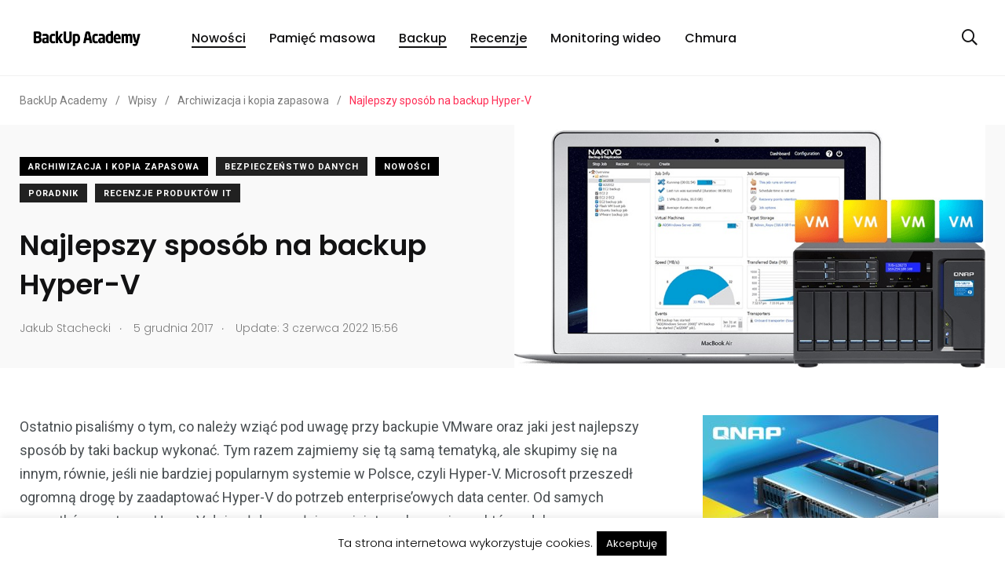

--- FILE ---
content_type: text/html; charset=UTF-8
request_url: https://www.backupacademy.pl/najlepszy-sposob-na-backup-hyper-v/
body_size: 20937
content:


    <!doctype html>
<html lang="pl-PL">
    <head>
		  <!-- Google Tag Manager 
<script>(function(w,d,s,l,i){w[l]=w[l]||[];w[l].push({'gtm.start':
new Date().getTime(),event:'gtm.js'});var f=d.getElementsByTagName(s)[0],
j=d.createElement(s),dl=l!='dataLayer'?'&l='+l:'';j.async=true;j.src=
'https://www.googletagmanager.com/gtm.js?id='+i+dl;f.parentNode.insertBefore(j,f);
})(window,document,'script','dataLayer','GTM-WGZGM5K');</script>

	<script>
    (function(i,s,o,g,r,a,m){i['GoogleAnalyticsObject']=r;i[r]=i[r]||function(){
    (i[r].q=i[r].q||[]).push(arguments)},i[r].l=1*new Date();a=s.createElement(o),
    m=s.getElementsByTagName(o)[0];a.async=1;a.src=g;m.parentNode.insertBefore(a,m)
    })(window,document,'script','https://www.google-analytics.com/analytics.js','ga');

    ga('create', 'UA-8824643-5', 'auto');
    ga('send', 'pageview');
    ga('send', 'event', 'read', '20 seconds');
    </script>-->
        <meta charset="UTF-8">
        <meta http-equiv="X-UA-Compatible" content="IE=edge">
        <meta name="viewport" content="width=device-width, initial-scale=1.0">
        <link rel="profile" href="https://gmpg.org/xfn/11">
        <link rel="pingback" href="https://www.backupacademy.pl/xmlrpc.php">
        <title>Najlepszy sposób na backup Hyper-V &#8211; BackUp Academy</title>
<meta name='robots' content='max-image-preview:large' />
<noscript><style>#preloader{display:none;}</style></noscript><link rel="amphtml" href="https://www.backupacademy.pl/najlepszy-sposob-na-backup-hyper-v/amp/" /><meta name="generator" content="AMP for WP 1.1.11"/><link rel='dns-prefetch' href='//fonts.googleapis.com' />
<link rel="alternate" type="application/rss+xml" title="BackUp Academy &raquo; Kanał z wpisami" href="https://www.backupacademy.pl/feed/" />
<link rel="alternate" type="application/rss+xml" title="BackUp Academy &raquo; Kanał z komentarzami" href="https://www.backupacademy.pl/comments/feed/" />
<script type="text/javascript" id="wpp-js" src="https://www.backupacademy.pl/wp-content/plugins/wordpress-popular-posts/assets/js/wpp.min.js?ver=7.3.6" data-sampling="0" data-sampling-rate="100" data-api-url="https://www.backupacademy.pl/wp-json/wordpress-popular-posts" data-post-id="12494" data-token="68c3e4e61c" data-lang="0" data-debug="0"></script>
<link rel="alternate" type="application/rss+xml" title="BackUp Academy &raquo; Najlepszy sposób na backup Hyper-V Kanał z komentarzami" href="https://www.backupacademy.pl/najlepszy-sposob-na-backup-hyper-v/feed/" />
<link rel="alternate" title="oEmbed (JSON)" type="application/json+oembed" href="https://www.backupacademy.pl/wp-json/oembed/1.0/embed?url=https%3A%2F%2Fwww.backupacademy.pl%2Fnajlepszy-sposob-na-backup-hyper-v%2F" />
<link rel="alternate" title="oEmbed (XML)" type="text/xml+oembed" href="https://www.backupacademy.pl/wp-json/oembed/1.0/embed?url=https%3A%2F%2Fwww.backupacademy.pl%2Fnajlepszy-sposob-na-backup-hyper-v%2F&#038;format=xml" />
<style id='wp-img-auto-sizes-contain-inline-css' type='text/css'>
img:is([sizes=auto i],[sizes^="auto," i]){contain-intrinsic-size:3000px 1500px}
/*# sourceURL=wp-img-auto-sizes-contain-inline-css */
</style>
<style id='wp-emoji-styles-inline-css' type='text/css'>

	img.wp-smiley, img.emoji {
		display: inline !important;
		border: none !important;
		box-shadow: none !important;
		height: 1em !important;
		width: 1em !important;
		margin: 0 0.07em !important;
		vertical-align: -0.1em !important;
		background: none !important;
		padding: 0 !important;
	}
/*# sourceURL=wp-emoji-styles-inline-css */
</style>
<link rel='stylesheet' id='wp-block-library-css' href='https://www.backupacademy.pl/wp-includes/css/dist/block-library/style.min.css?ver=6.9' type='text/css' media='all' />
<style id='wp-block-library-theme-inline-css' type='text/css'>
.wp-block-audio :where(figcaption){color:#555;font-size:13px;text-align:center}.is-dark-theme .wp-block-audio :where(figcaption){color:#ffffffa6}.wp-block-audio{margin:0 0 1em}.wp-block-code{border:1px solid #ccc;border-radius:4px;font-family:Menlo,Consolas,monaco,monospace;padding:.8em 1em}.wp-block-embed :where(figcaption){color:#555;font-size:13px;text-align:center}.is-dark-theme .wp-block-embed :where(figcaption){color:#ffffffa6}.wp-block-embed{margin:0 0 1em}.blocks-gallery-caption{color:#555;font-size:13px;text-align:center}.is-dark-theme .blocks-gallery-caption{color:#ffffffa6}:root :where(.wp-block-image figcaption){color:#555;font-size:13px;text-align:center}.is-dark-theme :root :where(.wp-block-image figcaption){color:#ffffffa6}.wp-block-image{margin:0 0 1em}.wp-block-pullquote{border-bottom:4px solid;border-top:4px solid;color:currentColor;margin-bottom:1.75em}.wp-block-pullquote :where(cite),.wp-block-pullquote :where(footer),.wp-block-pullquote__citation{color:currentColor;font-size:.8125em;font-style:normal;text-transform:uppercase}.wp-block-quote{border-left:.25em solid;margin:0 0 1.75em;padding-left:1em}.wp-block-quote cite,.wp-block-quote footer{color:currentColor;font-size:.8125em;font-style:normal;position:relative}.wp-block-quote:where(.has-text-align-right){border-left:none;border-right:.25em solid;padding-left:0;padding-right:1em}.wp-block-quote:where(.has-text-align-center){border:none;padding-left:0}.wp-block-quote.is-large,.wp-block-quote.is-style-large,.wp-block-quote:where(.is-style-plain){border:none}.wp-block-search .wp-block-search__label{font-weight:700}.wp-block-search__button{border:1px solid #ccc;padding:.375em .625em}:where(.wp-block-group.has-background){padding:1.25em 2.375em}.wp-block-separator.has-css-opacity{opacity:.4}.wp-block-separator{border:none;border-bottom:2px solid;margin-left:auto;margin-right:auto}.wp-block-separator.has-alpha-channel-opacity{opacity:1}.wp-block-separator:not(.is-style-wide):not(.is-style-dots){width:100px}.wp-block-separator.has-background:not(.is-style-dots){border-bottom:none;height:1px}.wp-block-separator.has-background:not(.is-style-wide):not(.is-style-dots){height:2px}.wp-block-table{margin:0 0 1em}.wp-block-table td,.wp-block-table th{word-break:normal}.wp-block-table :where(figcaption){color:#555;font-size:13px;text-align:center}.is-dark-theme .wp-block-table :where(figcaption){color:#ffffffa6}.wp-block-video :where(figcaption){color:#555;font-size:13px;text-align:center}.is-dark-theme .wp-block-video :where(figcaption){color:#ffffffa6}.wp-block-video{margin:0 0 1em}:root :where(.wp-block-template-part.has-background){margin-bottom:0;margin-top:0;padding:1.25em 2.375em}
/*# sourceURL=/wp-includes/css/dist/block-library/theme.min.css */
</style>
<style id='classic-theme-styles-inline-css' type='text/css'>
/*! This file is auto-generated */
.wp-block-button__link{color:#fff;background-color:#32373c;border-radius:9999px;box-shadow:none;text-decoration:none;padding:calc(.667em + 2px) calc(1.333em + 2px);font-size:1.125em}.wp-block-file__button{background:#32373c;color:#fff;text-decoration:none}
/*# sourceURL=/wp-includes/css/classic-themes.min.css */
</style>
<style id='global-styles-inline-css' type='text/css'>
:root{--wp--preset--aspect-ratio--square: 1;--wp--preset--aspect-ratio--4-3: 4/3;--wp--preset--aspect-ratio--3-4: 3/4;--wp--preset--aspect-ratio--3-2: 3/2;--wp--preset--aspect-ratio--2-3: 2/3;--wp--preset--aspect-ratio--16-9: 16/9;--wp--preset--aspect-ratio--9-16: 9/16;--wp--preset--color--black: #000000;--wp--preset--color--cyan-bluish-gray: #abb8c3;--wp--preset--color--white: #ffffff;--wp--preset--color--pale-pink: #f78da7;--wp--preset--color--vivid-red: #cf2e2e;--wp--preset--color--luminous-vivid-orange: #ff6900;--wp--preset--color--luminous-vivid-amber: #fcb900;--wp--preset--color--light-green-cyan: #7bdcb5;--wp--preset--color--vivid-green-cyan: #00d084;--wp--preset--color--pale-cyan-blue: #8ed1fc;--wp--preset--color--vivid-cyan-blue: #0693e3;--wp--preset--color--vivid-purple: #9b51e0;--wp--preset--color--light-grayish-magenta: #FF9500;--wp--preset--color--strong-magenta: #FF2C54;--wp--preset--color--very-light-gray: #ffffff;--wp--preset--color--very-dark-gray: #6B7074;--wp--preset--gradient--vivid-cyan-blue-to-vivid-purple: linear-gradient(135deg,rgb(6,147,227) 0%,rgb(155,81,224) 100%);--wp--preset--gradient--light-green-cyan-to-vivid-green-cyan: linear-gradient(135deg,rgb(122,220,180) 0%,rgb(0,208,130) 100%);--wp--preset--gradient--luminous-vivid-amber-to-luminous-vivid-orange: linear-gradient(135deg,rgb(252,185,0) 0%,rgb(255,105,0) 100%);--wp--preset--gradient--luminous-vivid-orange-to-vivid-red: linear-gradient(135deg,rgb(255,105,0) 0%,rgb(207,46,46) 100%);--wp--preset--gradient--very-light-gray-to-cyan-bluish-gray: linear-gradient(135deg,rgb(238,238,238) 0%,rgb(169,184,195) 100%);--wp--preset--gradient--cool-to-warm-spectrum: linear-gradient(135deg,rgb(74,234,220) 0%,rgb(151,120,209) 20%,rgb(207,42,186) 40%,rgb(238,44,130) 60%,rgb(251,105,98) 80%,rgb(254,248,76) 100%);--wp--preset--gradient--blush-light-purple: linear-gradient(135deg,rgb(255,206,236) 0%,rgb(152,150,240) 100%);--wp--preset--gradient--blush-bordeaux: linear-gradient(135deg,rgb(254,205,165) 0%,rgb(254,45,45) 50%,rgb(107,0,62) 100%);--wp--preset--gradient--luminous-dusk: linear-gradient(135deg,rgb(255,203,112) 0%,rgb(199,81,192) 50%,rgb(65,88,208) 100%);--wp--preset--gradient--pale-ocean: linear-gradient(135deg,rgb(255,245,203) 0%,rgb(182,227,212) 50%,rgb(51,167,181) 100%);--wp--preset--gradient--electric-grass: linear-gradient(135deg,rgb(202,248,128) 0%,rgb(113,206,126) 100%);--wp--preset--gradient--midnight: linear-gradient(135deg,rgb(2,3,129) 0%,rgb(40,116,252) 100%);--wp--preset--font-size--small: 12px;--wp--preset--font-size--medium: 20px;--wp--preset--font-size--large: 36px;--wp--preset--font-size--x-large: 42px;--wp--preset--font-size--normal: 16px;--wp--preset--font-size--huge: 50px;--wp--preset--spacing--20: 0.44rem;--wp--preset--spacing--30: 0.67rem;--wp--preset--spacing--40: 1rem;--wp--preset--spacing--50: 1.5rem;--wp--preset--spacing--60: 2.25rem;--wp--preset--spacing--70: 3.38rem;--wp--preset--spacing--80: 5.06rem;--wp--preset--shadow--natural: 6px 6px 9px rgba(0, 0, 0, 0.2);--wp--preset--shadow--deep: 12px 12px 50px rgba(0, 0, 0, 0.4);--wp--preset--shadow--sharp: 6px 6px 0px rgba(0, 0, 0, 0.2);--wp--preset--shadow--outlined: 6px 6px 0px -3px rgb(255, 255, 255), 6px 6px rgb(0, 0, 0);--wp--preset--shadow--crisp: 6px 6px 0px rgb(0, 0, 0);}:where(.is-layout-flex){gap: 0.5em;}:where(.is-layout-grid){gap: 0.5em;}body .is-layout-flex{display: flex;}.is-layout-flex{flex-wrap: wrap;align-items: center;}.is-layout-flex > :is(*, div){margin: 0;}body .is-layout-grid{display: grid;}.is-layout-grid > :is(*, div){margin: 0;}:where(.wp-block-columns.is-layout-flex){gap: 2em;}:where(.wp-block-columns.is-layout-grid){gap: 2em;}:where(.wp-block-post-template.is-layout-flex){gap: 1.25em;}:where(.wp-block-post-template.is-layout-grid){gap: 1.25em;}.has-black-color{color: var(--wp--preset--color--black) !important;}.has-cyan-bluish-gray-color{color: var(--wp--preset--color--cyan-bluish-gray) !important;}.has-white-color{color: var(--wp--preset--color--white) !important;}.has-pale-pink-color{color: var(--wp--preset--color--pale-pink) !important;}.has-vivid-red-color{color: var(--wp--preset--color--vivid-red) !important;}.has-luminous-vivid-orange-color{color: var(--wp--preset--color--luminous-vivid-orange) !important;}.has-luminous-vivid-amber-color{color: var(--wp--preset--color--luminous-vivid-amber) !important;}.has-light-green-cyan-color{color: var(--wp--preset--color--light-green-cyan) !important;}.has-vivid-green-cyan-color{color: var(--wp--preset--color--vivid-green-cyan) !important;}.has-pale-cyan-blue-color{color: var(--wp--preset--color--pale-cyan-blue) !important;}.has-vivid-cyan-blue-color{color: var(--wp--preset--color--vivid-cyan-blue) !important;}.has-vivid-purple-color{color: var(--wp--preset--color--vivid-purple) !important;}.has-black-background-color{background-color: var(--wp--preset--color--black) !important;}.has-cyan-bluish-gray-background-color{background-color: var(--wp--preset--color--cyan-bluish-gray) !important;}.has-white-background-color{background-color: var(--wp--preset--color--white) !important;}.has-pale-pink-background-color{background-color: var(--wp--preset--color--pale-pink) !important;}.has-vivid-red-background-color{background-color: var(--wp--preset--color--vivid-red) !important;}.has-luminous-vivid-orange-background-color{background-color: var(--wp--preset--color--luminous-vivid-orange) !important;}.has-luminous-vivid-amber-background-color{background-color: var(--wp--preset--color--luminous-vivid-amber) !important;}.has-light-green-cyan-background-color{background-color: var(--wp--preset--color--light-green-cyan) !important;}.has-vivid-green-cyan-background-color{background-color: var(--wp--preset--color--vivid-green-cyan) !important;}.has-pale-cyan-blue-background-color{background-color: var(--wp--preset--color--pale-cyan-blue) !important;}.has-vivid-cyan-blue-background-color{background-color: var(--wp--preset--color--vivid-cyan-blue) !important;}.has-vivid-purple-background-color{background-color: var(--wp--preset--color--vivid-purple) !important;}.has-black-border-color{border-color: var(--wp--preset--color--black) !important;}.has-cyan-bluish-gray-border-color{border-color: var(--wp--preset--color--cyan-bluish-gray) !important;}.has-white-border-color{border-color: var(--wp--preset--color--white) !important;}.has-pale-pink-border-color{border-color: var(--wp--preset--color--pale-pink) !important;}.has-vivid-red-border-color{border-color: var(--wp--preset--color--vivid-red) !important;}.has-luminous-vivid-orange-border-color{border-color: var(--wp--preset--color--luminous-vivid-orange) !important;}.has-luminous-vivid-amber-border-color{border-color: var(--wp--preset--color--luminous-vivid-amber) !important;}.has-light-green-cyan-border-color{border-color: var(--wp--preset--color--light-green-cyan) !important;}.has-vivid-green-cyan-border-color{border-color: var(--wp--preset--color--vivid-green-cyan) !important;}.has-pale-cyan-blue-border-color{border-color: var(--wp--preset--color--pale-cyan-blue) !important;}.has-vivid-cyan-blue-border-color{border-color: var(--wp--preset--color--vivid-cyan-blue) !important;}.has-vivid-purple-border-color{border-color: var(--wp--preset--color--vivid-purple) !important;}.has-vivid-cyan-blue-to-vivid-purple-gradient-background{background: var(--wp--preset--gradient--vivid-cyan-blue-to-vivid-purple) !important;}.has-light-green-cyan-to-vivid-green-cyan-gradient-background{background: var(--wp--preset--gradient--light-green-cyan-to-vivid-green-cyan) !important;}.has-luminous-vivid-amber-to-luminous-vivid-orange-gradient-background{background: var(--wp--preset--gradient--luminous-vivid-amber-to-luminous-vivid-orange) !important;}.has-luminous-vivid-orange-to-vivid-red-gradient-background{background: var(--wp--preset--gradient--luminous-vivid-orange-to-vivid-red) !important;}.has-very-light-gray-to-cyan-bluish-gray-gradient-background{background: var(--wp--preset--gradient--very-light-gray-to-cyan-bluish-gray) !important;}.has-cool-to-warm-spectrum-gradient-background{background: var(--wp--preset--gradient--cool-to-warm-spectrum) !important;}.has-blush-light-purple-gradient-background{background: var(--wp--preset--gradient--blush-light-purple) !important;}.has-blush-bordeaux-gradient-background{background: var(--wp--preset--gradient--blush-bordeaux) !important;}.has-luminous-dusk-gradient-background{background: var(--wp--preset--gradient--luminous-dusk) !important;}.has-pale-ocean-gradient-background{background: var(--wp--preset--gradient--pale-ocean) !important;}.has-electric-grass-gradient-background{background: var(--wp--preset--gradient--electric-grass) !important;}.has-midnight-gradient-background{background: var(--wp--preset--gradient--midnight) !important;}.has-small-font-size{font-size: var(--wp--preset--font-size--small) !important;}.has-medium-font-size{font-size: var(--wp--preset--font-size--medium) !important;}.has-large-font-size{font-size: var(--wp--preset--font-size--large) !important;}.has-x-large-font-size{font-size: var(--wp--preset--font-size--x-large) !important;}
:where(.wp-block-post-template.is-layout-flex){gap: 1.25em;}:where(.wp-block-post-template.is-layout-grid){gap: 1.25em;}
:where(.wp-block-term-template.is-layout-flex){gap: 1.25em;}:where(.wp-block-term-template.is-layout-grid){gap: 1.25em;}
:where(.wp-block-columns.is-layout-flex){gap: 2em;}:where(.wp-block-columns.is-layout-grid){gap: 2em;}
:root :where(.wp-block-pullquote){font-size: 1.5em;line-height: 1.6;}
/*# sourceURL=global-styles-inline-css */
</style>
<link rel='stylesheet' id='cookie-law-info-css' href='https://www.backupacademy.pl/wp-content/plugins/cookie-law-info/legacy/public/css/cookie-law-info-public.css?ver=3.3.9.1' type='text/css' media='all' />
<link rel='stylesheet' id='cookie-law-info-gdpr-css' href='https://www.backupacademy.pl/wp-content/plugins/cookie-law-info/legacy/public/css/cookie-law-info-gdpr.css?ver=3.3.9.1' type='text/css' media='all' />
<link rel='stylesheet' id='extendify-utility-styles-css' href='https://www.backupacademy.pl/wp-content/plugins/extendify/public/build/utility-minimum.css?ver=6.9' type='text/css' media='all' />
<link rel='stylesheet' id='wordpress-popular-posts-css-css' href='https://www.backupacademy.pl/wp-content/plugins/wordpress-popular-posts/assets/css/wpp.css?ver=7.3.6' type='text/css' media='all' />
<link rel='stylesheet' id='my_switcher-css' href='https://www.backupacademy.pl/wp-content/themes/papr/assets/css/my_switcher.css?ver=1.2.7' type='text/css' media='all' />
<link rel='stylesheet' id='font-awesome-css' href='https://www.backupacademy.pl/wp-content/themes/papr/assets/css/fontawesome-all.min.css?ver=1.2.7' type='text/css' media='all' />
<link rel='stylesheet' id='papr-fonts-css' href='https://fonts.googleapis.com/css?family=Poppins%3A300%2C300i%2C400%2C400i%2C500%2C500i%2C600%2C600i%2C700%2C700i%2C800%2C800i%2C900%7CRoboto%3A300%2C300i%2C400%2C400i%2C500%2C500i%2C700%2C700i%2C900%2C900%26display%3Dswap&#038;subset=latin%2Clatin-ext&#038;ver=6.9' type='text/css' media='all' />
<link rel='stylesheet' id='plyr-css' href='https://www.backupacademy.pl/wp-content/themes/papr/assets/css/plyr.css?ver=1.2.7' type='text/css' media='all' />
<link rel='stylesheet' id='font-iconfont-css' href='https://www.backupacademy.pl/wp-content/themes/papr/assets/css/iconfont.css?ver=1.2.7' type='text/css' media='all' />
<link rel='stylesheet' id='animate-css' href='https://www.backupacademy.pl/wp-content/themes/papr/assets/css/animate.css?ver=1.2.7' type='text/css' media='all' />
<link rel='stylesheet' id='bootstrap-css' href='https://www.backupacademy.pl/wp-content/themes/papr/assets/css/bootstrap.min.css?ver=1.2.7' type='text/css' media='all' />
<link rel='stylesheet' id='axil-style-css' href='https://www.backupacademy.pl/wp-content/themes/papr/assets/css/style.css?ver=1.2.7' type='text/css' media='all' />
<link rel='stylesheet' id='papr-dark-style-css' href='https://www.backupacademy.pl/wp-content/themes/papr/assets/css/dark.css?ver=1.2.7' type='text/css' media='all' />
<style id='papr-dynamic-inline-css' type='text/css'>
.papr-container {padding-top:0px;}.papr-container {padding-bottom:0px;}
/*# sourceURL=papr-dynamic-inline-css */
</style>
<script type="text/javascript" src="https://www.backupacademy.pl/wp-includes/js/jquery/jquery.min.js?ver=3.7.1" id="jquery-core-js"></script>
<script type="text/javascript" src="https://www.backupacademy.pl/wp-includes/js/jquery/jquery-migrate.min.js?ver=3.4.1" id="jquery-migrate-js"></script>
<script type="text/javascript" id="cookie-law-info-js-extra">
/* <![CDATA[ */
var Cli_Data = {"nn_cookie_ids":[],"cookielist":[],"non_necessary_cookies":[],"ccpaEnabled":"","ccpaRegionBased":"","ccpaBarEnabled":"","strictlyEnabled":["necessary","obligatoire"],"ccpaType":"gdpr","js_blocking":"","custom_integration":"","triggerDomRefresh":"","secure_cookies":""};
var cli_cookiebar_settings = {"animate_speed_hide":"500","animate_speed_show":"500","background":"#fff","border":"#444","border_on":"","button_1_button_colour":"#000","button_1_button_hover":"#000000","button_1_link_colour":"#fff","button_1_as_button":"1","button_1_new_win":"","button_2_button_colour":"#333","button_2_button_hover":"#292929","button_2_link_colour":"#444","button_2_as_button":"","button_2_hidebar":"","button_3_button_colour":"#000","button_3_button_hover":"#000000","button_3_link_colour":"#fff","button_3_as_button":"1","button_3_new_win":"","button_4_button_colour":"#000","button_4_button_hover":"#000000","button_4_link_colour":"#fff","button_4_as_button":"1","button_7_button_colour":"#61a229","button_7_button_hover":"#4e8221","button_7_link_colour":"#fff","button_7_as_button":"1","button_7_new_win":"","font_family":"inherit","header_fix":"","notify_animate_hide":"1","notify_animate_show":"","notify_div_id":"#cookie-law-info-bar","notify_position_horizontal":"right","notify_position_vertical":"bottom","scroll_close":"","scroll_close_reload":"","accept_close_reload":"","reject_close_reload":"","showagain_tab":"","showagain_background":"#fff","showagain_border":"#000","showagain_div_id":"#cookie-law-info-again","showagain_x_position":"100px","text":"#000","show_once_yn":"","show_once":"10000","logging_on":"","as_popup":"","popup_overlay":"1","bar_heading_text":"","cookie_bar_as":"banner","popup_showagain_position":"bottom-right","widget_position":"left"};
var log_object = {"ajax_url":"https://www.backupacademy.pl/wp-admin/admin-ajax.php"};
//# sourceURL=cookie-law-info-js-extra
/* ]]> */
</script>
<script type="text/javascript" src="https://www.backupacademy.pl/wp-content/plugins/cookie-law-info/legacy/public/js/cookie-law-info-public.js?ver=3.3.9.1" id="cookie-law-info-js"></script>
<script type="text/javascript" src="https://www.backupacademy.pl/wp-content/themes/papr/assets/js/popper.js?ver=1.2.7" id="popper-js"></script>
<link rel="https://api.w.org/" href="https://www.backupacademy.pl/wp-json/" /><link rel="alternate" title="JSON" type="application/json" href="https://www.backupacademy.pl/wp-json/wp/v2/posts/12494" /><link rel="EditURI" type="application/rsd+xml" title="RSD" href="https://www.backupacademy.pl/xmlrpc.php?rsd" />
<meta name="generator" content="WordPress 6.9" />
<link rel="canonical" href="https://www.backupacademy.pl/najlepszy-sposob-na-backup-hyper-v/" />
<link rel='shortlink' href='https://www.backupacademy.pl/?p=12494' />
<meta name="generator" content="Redux 4.5.10" />            <style id="wpp-loading-animation-styles">@-webkit-keyframes bgslide{from{background-position-x:0}to{background-position-x:-200%}}@keyframes bgslide{from{background-position-x:0}to{background-position-x:-200%}}.wpp-widget-block-placeholder,.wpp-shortcode-placeholder{margin:0 auto;width:60px;height:3px;background:#dd3737;background:linear-gradient(90deg,#dd3737 0%,#571313 10%,#dd3737 100%);background-size:200% auto;border-radius:3px;-webkit-animation:bgslide 1s infinite linear;animation:bgslide 1s infinite linear}</style>
                    <!--Customizer CSS-->
        <style type="text/css">

            /* Body */
                        /* Link */
                        /* Link Hover */
                        /* Meta */
                        /* Meta Hover */
                        /* Meta Link Hover */
                        /* Meta Hover Dark Section */
            

            /************************************************************************************
             * Header Top Bar
             ************************************************************************************/
            /* Background Color */
                        /* Body Color */
                        /* Link Color */
                        /* Link Hover Color */
                        /************************************************************************************
             * Header
             ************************************************************************************/
            /* Background Color */
                        /* Link Color */
                                    /* Link Hover Color */
                        
            /************************************************************************************
             * General 
             ************************************************************************************/
            /* Primary [#ff2c54] */
                        /* Heading */
                        /* Heading Hover */
                                    /* Heading Hover Color Dark Section */
                        

            /************************************************************************************
             * Footer 
             ************************************************************************************/
            /* Background Color */
                        /* Footer Heading Color */
                        /* Footer Body Color */
                        /* Footer Link Color */
                        /* Footer Link Hover Color */
                        /* Footer Bottom Border top Color */
            
        </style>
        <!--/Customizer CSS-->
        <meta name="generator" content="Elementor 3.34.2; features: additional_custom_breakpoints; settings: css_print_method-external, google_font-enabled, font_display-auto">
      <meta name="onesignal" content="wordpress-plugin"/>
            <script>

      window.OneSignalDeferred = window.OneSignalDeferred || [];

      OneSignalDeferred.push(function(OneSignal) {
        var oneSignal_options = {};
        window._oneSignalInitOptions = oneSignal_options;

        oneSignal_options['serviceWorkerParam'] = { scope: '/' };
oneSignal_options['serviceWorkerPath'] = 'OneSignalSDKWorker.js.php';

        OneSignal.Notifications.setDefaultUrl("https://www.backupacademy.pl");

        oneSignal_options['wordpress'] = true;
oneSignal_options['appId'] = 'b160b684-b29e-4730-875e-cf0587a1d04c';
oneSignal_options['allowLocalhostAsSecureOrigin'] = true;
oneSignal_options['welcomeNotification'] = { };
oneSignal_options['welcomeNotification']['title'] = "";
oneSignal_options['welcomeNotification']['message'] = "";
oneSignal_options['path'] = "https://www.backupacademy.pl/wp-content/plugins/onesignal-free-web-push-notifications/sdk_files/";
oneSignal_options['safari_web_id'] = "web.onesignal.auto.47d572d6-ef9d-4d9d-8962-815db43f4beb";
oneSignal_options['promptOptions'] = { };
oneSignal_options['promptOptions']['actionMessage'] = "Chcielibyśmy wysyłać Ci powiadomienia o nowościach na naszej stronie.";
oneSignal_options['promptOptions']['acceptButtonText'] = "OK";
oneSignal_options['promptOptions']['cancelButtonText'] = "Nie";
oneSignal_options['promptOptions']['siteName'] = "https://www.backupacademy.pl/";
oneSignal_options['promptOptions']['autoAcceptTitle'] = "OK";
oneSignal_options['notifyButton'] = { };
oneSignal_options['notifyButton']['enable'] = true;
oneSignal_options['notifyButton']['position'] = 'bottom-right';
oneSignal_options['notifyButton']['theme'] = 'default';
oneSignal_options['notifyButton']['size'] = 'medium';
oneSignal_options['notifyButton']['showCredit'] = true;
oneSignal_options['notifyButton']['text'] = {};
              OneSignal.init(window._oneSignalInitOptions);
              OneSignal.Slidedown.promptPush()      });

      function documentInitOneSignal() {
        var oneSignal_elements = document.getElementsByClassName("OneSignal-prompt");

        var oneSignalLinkClickHandler = function(event) { OneSignal.Notifications.requestPermission(); event.preventDefault(); };        for(var i = 0; i < oneSignal_elements.length; i++)
          oneSignal_elements[i].addEventListener('click', oneSignalLinkClickHandler, false);
      }

      if (document.readyState === 'complete') {
           documentInitOneSignal();
      }
      else {
           window.addEventListener("load", function(event){
               documentInitOneSignal();
          });
      }
    </script>
			<style>
				.e-con.e-parent:nth-of-type(n+4):not(.e-lazyloaded):not(.e-no-lazyload),
				.e-con.e-parent:nth-of-type(n+4):not(.e-lazyloaded):not(.e-no-lazyload) * {
					background-image: none !important;
				}
				@media screen and (max-height: 1024px) {
					.e-con.e-parent:nth-of-type(n+3):not(.e-lazyloaded):not(.e-no-lazyload),
					.e-con.e-parent:nth-of-type(n+3):not(.e-lazyloaded):not(.e-no-lazyload) * {
						background-image: none !important;
					}
				}
				@media screen and (max-height: 640px) {
					.e-con.e-parent:nth-of-type(n+2):not(.e-lazyloaded):not(.e-no-lazyload),
					.e-con.e-parent:nth-of-type(n+2):not(.e-lazyloaded):not(.e-no-lazyload) * {
						background-image: none !important;
					}
				}
			</style>
			
 
	
    </head>
<body class="wp-singular post-template-default single single-post postid-12494 single-format-standard wp-embed-responsive wp-theme-papr  has-sidebar right-sidebar axil-sticky-menu menu-open-click elementor-default elementor-kit-13799">
	<!-- Google Tag Manager (noscript) -->
<noscript><iframe src="https://www.googletagmanager.com/ns.html?id=GTM-WGZGM5K"
height="0" width="0" style="display:none;visibility:hidden"></iframe></noscript>
<!-- End Google Tag Manager (noscript) -->
	
<div class="wrp">
    <!-- Main contents -->
<main class="main-content ">
<!-- Header starts -->
<div id="page" class="papr-main-content">			
				
		<header class="page-header">
		<div class="navbar bg-white axil-header axil-header-one">
    <div class="container">
        <div class="navbar-inner">
            <div class="brand-logo-container">
                <a class="site-logo" href="https://www.backupacademy.pl/">
                                            <img class="brand-logo dark-logo" src="https://www.backupacademy.pl/wp-content/uploads/2013/05/LOGO_BACKUP.png"
                             alt="BackUp Academy">
                                                                <img class="brand-logo light-logo" src="https://www.backupacademy.pl/wp-content/themes/papr/assets/img/logo-white.svg"
                             alt="BackUp Academy">
                                    </a>
            </div>
            <!-- End of .brand-logo-container -->

            <nav class="main-nav-wrapper"><ul id="main-menu" class="main-navigation list-inline"><li id="menu-item-1421" class="menu-item menu-item-type-taxonomy menu-item-object-category current-post-ancestor current-menu-parent current-post-parent menu-item-1421 is-active "><a href="https://www.backupacademy.pl/category/nowosci/">Nowości</a></li>
<li id="menu-item-1422" class="menu-item menu-item-type-taxonomy menu-item-object-category menu-item-1422"><a href="https://www.backupacademy.pl/category/nas/">Pamięć masowa</a></li>
<li id="menu-item-1424" class="menu-item menu-item-type-taxonomy menu-item-object-category current-post-ancestor current-menu-parent current-post-parent menu-item-1424 is-active "><a href="https://www.backupacademy.pl/category/backup-2/">Backup</a></li>
<li id="menu-item-10636" class="menu-item menu-item-type-taxonomy menu-item-object-category current-post-ancestor current-menu-parent current-post-parent menu-item-10636 is-active "><a href="https://www.backupacademy.pl/category/recenzja/">Recenzje</a></li>
<li id="menu-item-10639" class="menu-item menu-item-type-taxonomy menu-item-object-category menu-item-10639"><a href="https://www.backupacademy.pl/category/monitoring-ip-2/">Monitoring wideo</a></li>
<li id="menu-item-10637" class="menu-item menu-item-type-taxonomy menu-item-object-category menu-item-10637"><a href="https://www.backupacademy.pl/category/cloud-storage-2/">Chmura</a></li>
</ul></nav>                            <div class="navbar-extra-features ml-auto">
                                            <form id="search" action="https://www.backupacademy.pl/" class="navbar-search"
                              method="GET">
                            <div class="search-field">
                                <input type="text" class="navbar-search-field" name="s"
                                       placeholder="Search ..."
                                       value="">
                                <button class="navbar-search-btn" type="submit"><i class="fal fa-search"></i></button>
                            </div>
                            <!-- End of .search-field -->
                            <a href="#" class="navbar-search-close"><i class="fal fa-times"></i></a>
                        </form>
                        <!-- End of .navbar-search -->
                        <a href="#" class="nav-search-field-toggler" data-toggle="nav-search-feild"><i
                                    class="far fa-search"></i></a>
                                                                                
                </div>
                        <!-- End of .navbar-extra-features -->
            <div class="main-nav-toggler d-block d-lg-none" id="main-nav-toggler">
                <div class="toggler-inner">
                    <span></span>
                    <span></span>
                    <span></span>
                </div>
            </div>
            <!-- End of .main-nav-toggler -->
        </div>
        <!-- End of .navbar-inner -->
    </div>
    <!-- End of .container -->
</div>
		
		</header>		
	<div class="papr-container-main">
	            <div class="breadcrumb-wrapper">
			<div class="container">
				<nav aria-label="breadcrumb"><span property="itemListElement" typeof="ListItem"><a property="item" typeof="WebPage" title="Przejdź do BackUp Academy." href="https://www.backupacademy.pl" class="home" ><span property="name">BackUp Academy</span></a><meta property="position" content="1"></span><span class="dvdr"> / </span><span property="itemListElement" typeof="ListItem"><a property="item" typeof="WebPage" title="Przejdź do Wpisy." href="https://www.backupacademy.pl/wpisy/" class="post-root post post-post" ><span property="name">Wpisy</span></a><meta property="position" content="2"></span><span class="dvdr"> / </span><span property="itemListElement" typeof="ListItem"><a property="item" typeof="WebPage" title="Go to the Archiwizacja i kopia zapasowa Kategoria archives." href="https://www.backupacademy.pl/category/backup-2/" class="taxonomy category" ><span property="name">Archiwizacja i kopia zapasowa</span></a><meta property="position" content="3"></span><span class="dvdr"> / </span><span property="itemListElement" typeof="ListItem"><span property="name" class="post post-post current-item">Najlepszy sposób na backup Hyper-V</span><meta property="url" content="https://www.backupacademy.pl/najlepszy-sposob-na-backup-hyper-v/"><meta property="position" content="4"></span></nav>
			</div>			
		</div>    


    <div class="papr-container">
                                    <!-- Banner starts -->
<section class="banner__single-post bg-grey-light-three banner-single-2 banner__standard">
    <div class="container">
        <div class="row align-items-center">
            <div class="col-lg-6">
                <div class="post-title-wrapper">
                    <div class="btn-group">
                                                                    <a class="post-cat cat-btn" style="background:#000000"
                   href="https://www.backupacademy.pl/category/backup-2/">
                    Archiwizacja i kopia zapasowa                </a>
                            <a style="background: #212121" class="post-cat cat-btn cat-btn-color"
                   href="https://www.backupacademy.pl/category/security-2/">Bezpieczeństwo danych</a>
                            <a class="post-cat cat-btn" style="background:#000000"
                   href="https://www.backupacademy.pl/category/nowosci/">
                    Nowości                </a>
                            <a style="background: #212121" class="post-cat cat-btn cat-btn-color"
                   href="https://www.backupacademy.pl/category/poradnik/">Poradnik</a>
                            <a style="background: #212121" class="post-cat cat-btn cat-btn-color"
                   href="https://www.backupacademy.pl/category/recenzja/">Recenzje produktów IT</a>
                                                        </div>
                    <h1 class="m-t-xs-20 m-b-xs-0 axil-post-title hover-line">Najlepszy sposób na backup Hyper-V</h1>
                            <div class="post-metas banner-post-metas m-t-xs-20">
            <ul class="axil-post-meta list-inline">
                                    <li>
                        <a href="https://www.backupacademy.pl/author/jakub-stachecki/"
                           class="post-author post-author-with-img">
                                                        <span>Jakub Stachecki</span>
                        </a>
                    </li>
                                                    <li><i class="dot">.</i> <span class="published updated">5 grudnia 2017</span></li>
                                                    <li>
                        <i class="dot">.</i> Update: 3 czerwca 2022 15:56                    </li>
                                                                            </ul>
        </div>
                        </div>
            </div>
            <div class="col-lg-6">
                              
            <img class="img-fluid" src="https://www.backupacademy.pl/wp-content/uploads/2017/07/nakivo-vs-veeam.jpg" alt="">  
                   </div>
        </div>
        <!-- End of .row -->
    </div>
    <!-- End of .container -->
</section>
<!-- End of .banner -->
<!-- post-details starts -->
<div class="post-single-wrapper p-t-xs-60">
    <div class="container">
                <div class="row">
                        <div class="col-xl-8 axil-main">
                <article class="post-details">
                    <p>Ostatnio pisaliśmy o tym, co należy wziąć pod uwagę przy backupie VMware oraz jaki jest najlepszy sposób by taki backup wykonać. Tym razem zajmiemy się tą samą tematyką, ale skupimy się na innym, równie, jeśli nie bardziej popularnym systemie w Polsce, czyli Hyper-V. Microsoft przeszedł ogromną drogę by zaadaptować Hyper-V do potrzeb enterprise’owych data center. Od samych początków systemu, Hyper-V dojrzał do w pełni rozwiniętego hypervisora, który zdobywa coraz więcej zaufania w branży. Praca, którą Microsoft musiał wykonać była ogromna, zwłaszcza biorąc pod uwagę popularność głównego konkurenta, jakim jest VMware, który (w skali światowej) nadal pozostaje liderem branży wirtualizacyjnej. Liczby jednakże mówią za siebie, a dzięki dobrze rozwiniętym funkcjom Windows Server 2016, Hyper-V staje się godną zaufania platformą, której wielu używa jako fundamentu dla ich infrastruktury wirtualnej. Natomiast, jak z każdą technologią serwerową, trzeba rozważyć strategię i różne scenariusze disaster recovery oraz wziąć pod uwagę to, jak dany sprzęt czy platforma wpisuje się w nasze potrzeby i integruje z istniejącą już infrastrukturą.</p>
<p>Jaki jest najlepszy sposób na backup maszyn wirtualnych na Hyper-V? Tak, jak w przypadku VMware, postanowiłem stworzyć gotową do użycia checklistę najlepszych praktyk dla tworzenia kopii zapasowych infrastruktury opartej o Hyper-V. Bardzo ważne jest rozpatrzenie następujących pięciu punktów:</p>
<ol>
<li>Backupuj maszyny na poziomie hosta</li>
<li>Używaj RCT</li>
<li>Nigdy nie traktuj checkpointów Hyper-V jak backupów</li>
<li>Zainstaluj Hyper-V Integration Services</li>
<li>Twórz backupy świadome aplikacji</li>
</ol>
<h3>1. Backupuj maszyny na poziomie hosta</h3>
<p>Czasy strumieniowania danych backupu z „gościnnych” systemów operacyjnych przy użyciu agentów się skończyły. Obecnie nowoczesne systemy klasy enterprise są w większości zwirtualizowane, co oznacza, że mamy dosłownie setki wspomnianych gościnnych systemów operacyjnych, które działają na kilku fizycznych hostach Hyper-V w konfiguracji klastrowej. Próba ogarnięcia takiej infrastruktury i wydajne oraz efektywne backupowanie każdego z OS’ów z osobna przy użyciu agentów, byłoby koszmarem z punktu widzenia zarządzania i administracji. Jakkolwiek mogą zdarzyć się zastosowania, w których backup agentowy kilku konkretnych maszyn z takiego czy innego powodu będzie pożądany, tak backup maszyn na poziomie hosta jest zdecydowanie najlepszym sposobem na tworzenie kopii zapasowych infrastruktury Hyper-V.</p>
<p>Oprogramowanie, które tworzy backup maszyn na poziomie hosta zapewnia nam to, że możemy tworzyć kopie wielu maszyn z jednego punktu. Dodatkowo, jeśli twój soft pozwala na backup maszyn na poziomie hosta, jest to ogromna zaleta, bo backup będzie zawierał wszystkie dane, ustawienia i konfigurację maszyn wirtualnych.  Odzyskiwanie danych maszyny wirtualnej z backupu stworzonego na poziomie hosta, pozwoli na pełne odtworzenie maszyny, co do najmniejszego szczegółu, włącznie z jej ustawieniami. Backupy z poziomu OS’a nie mają wiedzy o całej infrastrukturze Hyper-V, na której stoją maszyny wirtualne. Dlatego, jeśli jest potrzeba odtworzenia całej maszyny z backupu agentowego, najpierw trzeba stworzyć pustą maszynę, na którą agent przywróci dane z oryginalnej. Wymaga to ponownego, ręcznego konfigurowania maszyny po odzyskaniu danych.</p>
<h3>2. Używaj RCT!</h3>
<p>Przy opisywaniu najlepszych praktyk w backupie VMware opisywaliśmy CBT, czyli Change Block Tracking. W przypadku backupu Hyper-V technologią odpowiadającą za śledzenie zmian w danych jest RCT, czyli Resilient Change Tracking. Myśląc o backupie Hyper-V, na pewno trzeba upewnić się, że wykorzystamy tę technologię. Jest to nowa technologia wprowadzona w Windows Server 2016 Hyper-V, dzięki której możemy przeprowadzać prawdziwe przyrostowe backupy. RCT to Microsoft’owa adaptacja VMware’owego CBT. W skrócie, ta technologia Hyper-V pozwala oprogramowaniu do backupu na śledzenie zmian w blokach danych, które miały miejsce od poprzedniego backupu.</p>
<p>Dzięki RCT najpierw robimy pełny backup maszyny wirtualnej, a potem, zamiast kopiować te same dane z każdym cyklem, oprogramowanie kopiuje tylko te dane, które uległy zmianie. Przy włączonym RCT, każdy kolejny backup przyrostowy wie, które bloki danych uległy zmianie i tylko te bloki kopiuje. Pomiędzy pełnym backupem, a każdym przyrostowym, który zawiera zmienione bloki, zawierają się kompletne dane maszyny wirtualnej. Dzięki RCT Hyper-V potrafi zachować spójność w procesie śledzenia zmian w blokach danych, nawet jeśli miała miejsce awaria lub nieoczekiwane zamknięcie maszyny wirtualnej. Używanie w sumie trzech plików śledzących zmiany – jednego znajdującego się w pamięci oraz dwóch na dysku, roznosi te informacje po całej infrastrukturze, co zapewnia redundancję informacji w RCT. Rozwiązaniem, które świetnie sobie radzi z backupem Hyper-V przy wykorzystaniu RCT, jest NAKIVO Backup &amp; Replication.</p>
<p><img fetchpriority="high" decoding="async" class="alignnone size-full wp-image-12497" src="https://files.backupacademy.pl/2017/12/DQMgZ2WXUAA7Ph5.jpg" alt="" width="668" height="353" srcset="https://www.backupacademy.pl/wp-content/uploads/2017/12/DQMgZ2WXUAA7Ph5.jpg 668w, https://www.backupacademy.pl/wp-content/uploads/2017/12/DQMgZ2WXUAA7Ph5-300x159.jpg 300w, https://www.backupacademy.pl/wp-content/uploads/2017/12/DQMgZ2WXUAA7Ph5-310x165.jpg 310w" sizes="(max-width: 668px) 100vw, 668px" /></p>
<h3>3. Nigdy nie traktuj checkpointów Hyper-V jak backupów</h3>
<p>Checkpoint w Hyper-V to praktycznie to samo co migawka w VMware. Wiele osób miało lub nadal ma problem ze zrozumieniem jak checkpointy lub snapshoty działają. To <strong>nie są</strong> backupy i nie są przez Microsoft Hyper-V jako takie wspierane. Checkpoint to mechanizm zapisywania zmian z pewnego punktu w czasie. Jednakże są zależne od dysku, z którego zostały wykonane. Backup jest i powinien być kompletnie autonomicznym mechanizmem do odzyskiwania danych, niezależnym od dysku maszyny wirtualnej. Checkpointy/migawki składują pliki, które znajdują się na tej samej infrastrukturze i robią to w tym samym folderze maszyny wirtualnej, co źródłowe dyski maszyny. Jeśli stracimy lub uszkodzimy w jakiś sposób dysk – checkpoint jest dla nas bezużyteczny.</p>
<p><img decoding="async" class="alignnone size-full wp-image-12496" src="https://files.backupacademy.pl/2017/12/checkpoint-hyper-v-virtual-machine.png" alt="" width="389" height="295" srcset="https://www.backupacademy.pl/wp-content/uploads/2017/12/checkpoint-hyper-v-virtual-machine.png 389w, https://www.backupacademy.pl/wp-content/uploads/2017/12/checkpoint-hyper-v-virtual-machine-300x228.png 300w" sizes="(max-width: 389px) 100vw, 389px" /></p>
<p>Checkpointy mają swoje zastosowanie, zwłaszcza, kiedy potrzebujemy szybko wrócić do konkretnego znanego nam stanu pliku z konkretnego czasu. Np. kiedy developer testuje swoje rozwiązanie i sprawdza różne scenariusze, co chwilę cofając się do początku i próbując wprowadzać różne zmiany. Dzięki checkpointom przywraca swój serwer do stanu sprzed zmian, dzięki czemu może próbować różnych wariantów. Kluczowym jest jednak zrozumienie – checkpointy są użyteczne i przydatne, ale nie powinny zastępować backupu, nie można używać checkpointów zamiast kopii zapasowych. Trzeba o tym pamiętać.</p>
<h3>4. Zainstaluj Hyper-V Integration Services</h3>
<p>Usługi integracyjne Hyper-V to zestaw narzędzi wykorzystywanych w tej platformie, które pozwalają na interakcję pomiędzy hostem Hyper-V a systemami operacyjnymi wgranymi na maszyny wirtualne. To oprogramowanie, które instalujemy na maszynie wirtualnej, jest istotne zwłaszcza, gdy chcemy znaleźć najlepszy sposób na backup systemów opartych o Hyper-V. Jedna z tych usług to <strong>Backup (volume checkpoint)</strong>. Ta usługa pozwala na spójny backup systemu operacyjnego pracującego na maszynie wirtualnej przy użyciu oprogramowania do backupu maszyn wirtualnych, które potrafi wykorzystać zalety i możliwości usług integracji.</p>
<p>Upewnienie się, że usługi integracyjne są zainstalowane, odblokowane i uruchomione, pozwala backupom maszyn wirtualnych z hosta na odtworzenie bez oczekiwania. Wykorzystanie Hyper-V Integration Services oznacza, że backupy mogą korzystać z checkpointów oraz VSS’a do tworzenia spójnych kopii zapasowych bez zakłóceń. Bez tych usług, kopiowane maszyny wirtualne umieszczane są w tzw. trybie „Saved” podczas, gdy VSS tworzy migawkę. W tym trybie, niektóre maszyny wirtualne mogą przejść na pewien czas w tryb offline podczas procesu tworzenia backupu.</p>
<h3>5. Twórz backupy świadome aplikacji</h3>
<p>Backup zasobów krytycznych dla funkcjonowania firmy zazwyczaj zawiera takie aplikacje jak Microsoft Exchange Server, Microsoft Active Directory czy Microsoft SQL Server. Wspomniane aplikacje są powszechnie spotykane w data center, czy w ogóle w firmach, a zwłaszcza w skali enterprise. Tworząc kopię zapasową zasobów wirtualnych, które zawierają aplikacje, ważne jest upewnienie się, że narzędzie, którego używamy do backupu, jest „świadome” tych aplikacji. Backup „świadomy aplikacji” wykorzystuje usługę Microsoft Volume Shadow Copy by upewnić się, że transakcje, które zachodzą w pamięci oraz w trwających operacjach I/O, zostaną prawidłowo zapisane na dysk zanim backup zostanie wykonany. Zapewnia to, że aplikacje, a zwłaszcza bazy danych, zostaną zapisane w spójny sposób, a backup będzie zawierał wszystkie dane niezbędne do ich odtworzenia.</p>
<p>Są istotne zalety tworzenia backupów w trybie application-aware. Eliminuje to ryzyko uszkodzenia danych, a także zapewnia, że po przywróceniu danych z naszej kopii, nie musimy robić już nic więcej. Różnicę między backupem typu crash-consistent oraz application-consistent opisywałem w osobnym artykule (<a href="https://www.backupacademy.pl/backup-spojny-punktu-widzenia-pliku-oraz-aplikacji/">Backup spójny – z punktu widzenia pliku oraz aplikacji</a>), więc zainteresowanych zachęcam do lektury. W skrócie – backup crash consistent może pomijać dane znajdujące się w pamięci aplikacji lub trwających operacjach I/O, a do tego, jako, że rozwiązanie do backupu nie jest „świadome” danych aplikacji, której kopię tworzy, po odzyskaniu danych z takiej kopii trzeba jeszcze przeprowadzić proces odtworzenia logów oraz wykonać kilka innych czynności by mieć pewność, że aplikacja bazy danych, którą odzyskaliśmy, jest spójna. W scenariuszach disaster recovery, gdy w grę wchodzą krytyczne dane firmy oraz ciągłość działania biznesowego, każda minuta ma znaczenie, więc posiadanie backupu, który za nas dba o spójność aplikacji, które odzyskujemy, znacznie skraca nasze RTO.</p>
<p>Wyspecjalizowane oprogramowanie, jak np. NAKIVO Backup &amp; Replication na QNAP NAS, pozwala na tworzenie zadań backupu w trybie świadomym aplikacji dla Hyper-V. Dzięki temu, możemy być pewni, że tworzymy kopie zapasowe naszych krytycznych z punktu widzenia biznesowego aplikacji w najlepszy możliwy sposób.</p>
<p><img decoding="async" class="alignnone size-full wp-image-12495" src="https://files.backupacademy.pl/2017/12/app-aware-mode-hyper-v.png" alt="" width="681" height="362" srcset="https://www.backupacademy.pl/wp-content/uploads/2017/12/app-aware-mode-hyper-v.png 681w, https://www.backupacademy.pl/wp-content/uploads/2017/12/app-aware-mode-hyper-v-300x159.png 300w, https://www.backupacademy.pl/wp-content/uploads/2017/12/app-aware-mode-hyper-v-310x165.png 310w" sizes="(max-width: 681px) 100vw, 681px" /></p>
<h2>Podsumowanie</h2>
<p>Dzisiejsze przedsiębiorstwa mają wiele możliwości przy wyborze rozwiązania do wirtualizacji infrastruktury, a coraz więcej z nich wybiera właśnie Microsoft Hyper-V. System, który dojrzał do profesjonalnych zastosowań wraz z Windows Server 2016 oferuje teraz potężne funkcjonalności. Jeśli chodzi o ochronę danych w środowiskach opartych o Hyper-V, przede wszystkim trzeba znaleźć najlepszy sposób na backup maszyn wirtualnych. Powyższa lista zawiera dobre praktyki w tej dziedzinie i zdecydowanie jest dobrym początkiem w planowaniu ochrony naszych danych. Zachęcam również wypróbowanie wspomnianego oprogramowania – NAKIVO Backup &amp; Replication, które pokrywa wszystkie z poruszonych punktów i doskonale wpisuje się w dobre praktyki backupu maszyn wirtualnych opartych o Hyper-V.</p>
                </article>
                                    <div class="tag entry-tags">
                        <span>Tags:</span><a href="https://www.backupacademy.pl/tag/archiwizacja/" rel="tag">archiwizacja</a>, <a href="https://www.backupacademy.pl/tag/backup/" rel="tag">backup</a>, <a href="https://www.backupacademy.pl/tag/hyper-v/" rel="tag">Hyper-V</a>, <a href="https://www.backupacademy.pl/tag/nakivo/" rel="tag">nakivo</a>, <a href="https://www.backupacademy.pl/tag/wirtualizacja/" rel="tag">wirtualizacja</a>                    </div>
                                                                <div id="comments" class="comments-section">
    
    
        <div class="reply-separator"></div>
    	<div id="respond" class="comment-respond">
		<h3 id="reply-title" class="comment-reply-title">Dodaj komentarz <small><a rel="nofollow" id="cancel-comment-reply-link" href="/najlepszy-sposob-na-backup-hyper-v/#respond" style="display:none;">Anuluj pisanie odpowiedzi</a></small></h3><form action="https://www.backupacademy.pl/wp-comments-post.php" method="post" id="commentform" class="comment-form"><p class="comment-notes"><span id="email-notes">Twój adres e-mail nie zostanie opublikowany.</span> <span class="required-field-message">Wymagane pola są oznaczone <span class="required">*</span></span></p><div class="row"><div class="col-md-12"><div class="form-group comment-form-comment"><label for="comment">Comment<span>*</span></label><textarea id="comment" name="comment" required class="textarea axil-form-control" rows="5" cols="40"></textarea></div></div></div><div class="row"><div class="col-sm-4"><div class="form-group comment-form-author"><label for="author">Name<span>*</span></label><input type="text" id="author" name="author" value=""  class="axil-form-control" required></div></div>
<div class="col-sm-4 comment-form-email"><div class="form-group"><label for="email">Email<span>*</span></label><input id="email" name="email" type="email" value="" class="axil-form-control" required></div></div>
<div class="col-sm-4 comment-form-website"><div class="form-group"><label for="website">Website</label><input id="website" name="website" type="text" value="" class="axil-form-control"></div></div></div>
<div class="row"><div class="col-md-12"><div class="form-group form-submit"><input name="submit" type="submit" id="submit" class="btn btn-primary" value="Komentarz wpisu" /> <input type='hidden' name='comment_post_ID' value='12494' id='comment_post_ID' />
<input type='hidden' name='comment_parent' id='comment_parent' value='0' />
</div></div></div></form>	</div><!-- #respond -->
	</div>                
            </div>
            <div class="col-xl-4 axil-sidebar">
	<aside class="axil-main-sidebar">
				<div id="media_image-4" class="widget widget_media_image widgets-sidebar"><a href="http://bit.ly/QNAPYT" target="_blank"><img width="300" height="278" src="https://www.backupacademy.pl/wp-content/uploads/2020/12/YT_BA_square-300x278.jpg" class="image wp-image-14775  attachment-medium size-medium" alt="" style="max-width: 100%; height: auto;" decoding="async" srcset="https://www.backupacademy.pl/wp-content/uploads/2020/12/YT_BA_square-300x278.jpg 300w, https://www.backupacademy.pl/wp-content/uploads/2020/12/YT_BA_square-1024x950.jpg 1024w, https://www.backupacademy.pl/wp-content/uploads/2020/12/YT_BA_square-768x713.jpg 768w, https://www.backupacademy.pl/wp-content/uploads/2020/12/YT_BA_square.jpg 1279w" sizes="(max-width: 300px) 100vw, 300px" /></a></div><div id="block-3" class="widget widget_block widgets-sidebar">
<h4 class="wp-block-heading">Popularne posty</h4>
</div><div id="block-5" class="widget widget_block widgets-sidebar">
<hr class="wp-block-separator has-alpha-channel-opacity is-style-wide"/>
</div><div id="block-2" class="widget widget_block widgets-sidebar"><div class="popular-posts"><ul class="wpp-list wpp-list-with-thumbnails">
<li>
<a href="https://www.backupacademy.pl/backup-skuteczny-czyli-zasada-3-2-1/" target="_self"><img loading="lazy" src="https://www.backupacademy.pl/wp-content/uploads/wordpress-popular-posts/12408-featured-75x75.jpg" srcset="https://www.backupacademy.pl/wp-content/uploads/wordpress-popular-posts/12408-featured-75x75.jpg, https://www.backupacademy.pl/wp-content/uploads/wordpress-popular-posts/12408-featured-75x75@1.5x.jpg 1.5x, https://www.backupacademy.pl/wp-content/uploads/wordpress-popular-posts/12408-featured-75x75@2x.jpg 2x, https://www.backupacademy.pl/wp-content/uploads/wordpress-popular-posts/12408-featured-75x75@2.5x.jpg 2.5x, https://www.backupacademy.pl/wp-content/uploads/wordpress-popular-posts/12408-featured-75x75@3x.jpg 3x" width="75" height="75" alt="" class="wpp-thumbnail wpp_featured wpp_cached_thumb" decoding="async" loading="lazy"></a>
<a href="https://www.backupacademy.pl/backup-skuteczny-czyli-zasada-3-2-1/" class="wpp-post-title" target="_self">Backup skuteczny, czyli zasada 3-2-1</a>
</li>
<li>
<a href="https://www.backupacademy.pl/testujemy-ssd-wd-red-sn700-m-2-nvme/" target="_self"><img loading="lazy" src="https://www.backupacademy.pl/wp-content/uploads/wordpress-popular-posts/15283-featured-75x75.jpg" srcset="https://www.backupacademy.pl/wp-content/uploads/wordpress-popular-posts/15283-featured-75x75.jpg, https://www.backupacademy.pl/wp-content/uploads/wordpress-popular-posts/15283-featured-75x75@1.5x.jpg 1.5x, https://www.backupacademy.pl/wp-content/uploads/wordpress-popular-posts/15283-featured-75x75@2x.jpg 2x, https://www.backupacademy.pl/wp-content/uploads/wordpress-popular-posts/15283-featured-75x75@2.5x.jpg 2.5x, https://www.backupacademy.pl/wp-content/uploads/wordpress-popular-posts/15283-featured-75x75@3x.jpg 3x" width="75" height="75" alt="" class="wpp-thumbnail wpp_featured wpp_cached_thumb" decoding="async" loading="lazy"></a>
<a href="https://www.backupacademy.pl/testujemy-ssd-wd-red-sn700-m-2-nvme/" class="wpp-post-title" target="_self">Testujemy SSD WD Red SN700 M.2 NVMe</a>
</li>
<li>
<a href="https://www.backupacademy.pl/szybkie-8tb-czyli-testujemy-seagate-ironwolf-8tb/" target="_self"><img loading="lazy" src="https://www.backupacademy.pl/wp-content/uploads/wordpress-popular-posts/14124-featured-75x75.jpg" srcset="https://www.backupacademy.pl/wp-content/uploads/wordpress-popular-posts/14124-featured-75x75.jpg, https://www.backupacademy.pl/wp-content/uploads/wordpress-popular-posts/14124-featured-75x75@1.5x.jpg 1.5x, https://www.backupacademy.pl/wp-content/uploads/wordpress-popular-posts/14124-featured-75x75@2x.jpg 2x, https://www.backupacademy.pl/wp-content/uploads/wordpress-popular-posts/14124-featured-75x75@2.5x.jpg 2.5x, https://www.backupacademy.pl/wp-content/uploads/wordpress-popular-posts/14124-featured-75x75@3x.jpg 3x" width="75" height="75" alt="" class="wpp-thumbnail wpp_featured wpp_cached_thumb" decoding="async" loading="lazy"></a>
<a href="https://www.backupacademy.pl/szybkie-8tb-czyli-testujemy-seagate-ironwolf-8tb/" class="wpp-post-title" target="_self">Szybkie 8TB, czyli testujemy Seagate IronWolf 8TB</a>
</li>
<li>
<a href="https://www.backupacademy.pl/statystyki-awaryjnosci-dyskow-hdd-w-2023r/" target="_self"><img loading="lazy" src="https://www.backupacademy.pl/wp-content/uploads/wordpress-popular-posts/16618-featured-75x75.webp" srcset="https://www.backupacademy.pl/wp-content/uploads/wordpress-popular-posts/16618-featured-75x75.webp, https://www.backupacademy.pl/wp-content/uploads/wordpress-popular-posts/16618-featured-75x75@1.5x.webp 1.5x, https://www.backupacademy.pl/wp-content/uploads/wordpress-popular-posts/16618-featured-75x75@2x.webp 2x, https://www.backupacademy.pl/wp-content/uploads/wordpress-popular-posts/16618-featured-75x75@2.5x.webp 2.5x, https://www.backupacademy.pl/wp-content/uploads/wordpress-popular-posts/16618-featured-75x75@3x.webp 3x" width="75" height="75" alt="" class="wpp-thumbnail wpp_featured wpp_cached_thumb" decoding="async" loading="lazy"></a>
<a href="https://www.backupacademy.pl/statystyki-awaryjnosci-dyskow-hdd-w-2023r/" class="wpp-post-title" target="_self">Statystyki awaryjności dysków HDD w 2023r.</a>
</li>
<li>
<a href="https://www.backupacademy.pl/qnap-x-mssql-instalacja-i-zarzadzanie/" target="_self"><img loading="lazy" src="https://www.backupacademy.pl/wp-content/uploads/wordpress-popular-posts/13386-featured-75x75.png" srcset="https://www.backupacademy.pl/wp-content/uploads/wordpress-popular-posts/13386-featured-75x75.png, https://www.backupacademy.pl/wp-content/uploads/wordpress-popular-posts/13386-featured-75x75@1.5x.png 1.5x, https://www.backupacademy.pl/wp-content/uploads/wordpress-popular-posts/13386-featured-75x75@2x.png 2x, https://www.backupacademy.pl/wp-content/uploads/wordpress-popular-posts/13386-featured-75x75@2.5x.png 2.5x, https://www.backupacademy.pl/wp-content/uploads/wordpress-popular-posts/13386-featured-75x75@3x.png 3x" width="75" height="75" alt="" class="wpp-thumbnail wpp_featured wpp_cached_thumb" decoding="async" loading="lazy"></a>
<a href="https://www.backupacademy.pl/qnap-x-mssql-instalacja-i-zarzadzanie/" class="wpp-post-title" target="_self">QNAP x MSSQL – instalacja i zarządzanie</a>
</li>
<li>
<a href="https://www.backupacademy.pl/poradnik-jak-dzialaja-migawki-snapshot-na-qnap-nas/" target="_self"><img loading="lazy" src="https://www.backupacademy.pl/wp-content/uploads/wordpress-popular-posts/12718-featured-75x75.png" srcset="https://www.backupacademy.pl/wp-content/uploads/wordpress-popular-posts/12718-featured-75x75.png, https://www.backupacademy.pl/wp-content/uploads/wordpress-popular-posts/12718-featured-75x75@1.5x.png 1.5x, https://www.backupacademy.pl/wp-content/uploads/wordpress-popular-posts/12718-featured-75x75@2x.png 2x, https://www.backupacademy.pl/wp-content/uploads/wordpress-popular-posts/12718-featured-75x75@2.5x.png 2.5x, https://www.backupacademy.pl/wp-content/uploads/wordpress-popular-posts/12718-featured-75x75@3x.png 3x" width="75" height="75" alt="" class="wpp-thumbnail wpp_featured wpp_cached_thumb" decoding="async" loading="lazy"></a>
<a href="https://www.backupacademy.pl/poradnik-jak-dzialaja-migawki-snapshot-na-qnap-nas/" class="wpp-post-title" target="_self">Poradnik – jak działają migawki (snapshot) na QNAP NAS ?</a>
</li>
<li>
<a href="https://www.backupacademy.pl/qnap-prezentuje-karte-sieciowa-qxg-100g2sf-bcm-z-dwoma-portami-100gbe/" target="_self"><img loading="lazy" src="https://www.backupacademy.pl/wp-content/uploads/wordpress-popular-posts/17384-featured-75x75.jpg" srcset="https://www.backupacademy.pl/wp-content/uploads/wordpress-popular-posts/17384-featured-75x75.jpg, https://www.backupacademy.pl/wp-content/uploads/wordpress-popular-posts/17384-featured-75x75@1.5x.jpg 1.5x, https://www.backupacademy.pl/wp-content/uploads/wordpress-popular-posts/17384-featured-75x75@2x.jpg 2x, https://www.backupacademy.pl/wp-content/uploads/wordpress-popular-posts/17384-featured-75x75@2.5x.jpg 2.5x, https://www.backupacademy.pl/wp-content/uploads/wordpress-popular-posts/17384-featured-75x75@3x.jpg 3x" width="75" height="75" alt="" class="wpp-thumbnail wpp_featured wpp_cached_thumb" decoding="async" loading="lazy"></a>
<a href="https://www.backupacademy.pl/qnap-prezentuje-karte-sieciowa-qxg-100g2sf-bcm-z-dwoma-portami-100gbe/" class="wpp-post-title" target="_self">QNAP prezentuje kartę sieciową QXG-100G2SF-BCM z dwoma portami 100GbE</a>
</li>
<li>
<a href="https://www.backupacademy.pl/procesory-fizyczne-vs-maszyny-wirtualne-granica-wydajnosci/" target="_self"><img loading="lazy" src="https://www.backupacademy.pl/wp-content/uploads/wordpress-popular-posts/12522-featured-75x75.png" srcset="https://www.backupacademy.pl/wp-content/uploads/wordpress-popular-posts/12522-featured-75x75.png, https://www.backupacademy.pl/wp-content/uploads/wordpress-popular-posts/12522-featured-75x75@1.5x.png 1.5x, https://www.backupacademy.pl/wp-content/uploads/wordpress-popular-posts/12522-featured-75x75@2x.png 2x, https://www.backupacademy.pl/wp-content/uploads/wordpress-popular-posts/12522-featured-75x75@2.5x.png 2.5x, https://www.backupacademy.pl/wp-content/uploads/wordpress-popular-posts/12522-featured-75x75@3x.png 3x" width="75" height="75" alt="" class="wpp-thumbnail wpp_featured wpp_cached_thumb" decoding="async" loading="lazy"></a>
<a href="https://www.backupacademy.pl/procesory-fizyczne-vs-maszyny-wirtualne-granica-wydajnosci/" class="wpp-post-title" target="_self">Procesory fizyczne vs. maszyny wirtualne – granica wydajności!</a>
</li>
<li>
<a href="https://www.backupacademy.pl/qnap-udostepnia-netbak-pc-agent-darmowe-rozwiazanie-do-tworzenia-kopii-zapasowych-komputerow-serwerow-z-systemem-windows/" target="_self"><img loading="lazy" src="https://www.backupacademy.pl/wp-content/uploads/wordpress-popular-posts/16638-featured-75x75.jpg" srcset="https://www.backupacademy.pl/wp-content/uploads/wordpress-popular-posts/16638-featured-75x75.jpg, https://www.backupacademy.pl/wp-content/uploads/wordpress-popular-posts/16638-featured-75x75@1.5x.jpg 1.5x, https://www.backupacademy.pl/wp-content/uploads/wordpress-popular-posts/16638-featured-75x75@2x.jpg 2x, https://www.backupacademy.pl/wp-content/uploads/wordpress-popular-posts/16638-featured-75x75@2.5x.jpg 2.5x, https://www.backupacademy.pl/wp-content/uploads/wordpress-popular-posts/16638-featured-75x75@3x.jpg 3x" width="75" height="75" alt="" class="wpp-thumbnail wpp_featured wpp_cached_thumb" decoding="async" loading="lazy"></a>
<a href="https://www.backupacademy.pl/qnap-udostepnia-netbak-pc-agent-darmowe-rozwiazanie-do-tworzenia-kopii-zapasowych-komputerow-serwerow-z-systemem-windows/" class="wpp-post-title" target="_self">QNAP udostępnia NetBak PC Agent, darmowe rozwiązanie do tworzenia kopii zapasowych komputerów/serwerów z systemem Windows</a>
</li>
<li>
<a href="https://www.backupacademy.pl/porownanie-wydajnosci-quts-hero-vs-qts-4-4-1/" target="_self"><img loading="lazy" src="https://www.backupacademy.pl/wp-content/uploads/wordpress-popular-posts/13785-featured-75x75.jpg" srcset="https://www.backupacademy.pl/wp-content/uploads/wordpress-popular-posts/13785-featured-75x75.jpg, https://www.backupacademy.pl/wp-content/uploads/wordpress-popular-posts/13785-featured-75x75@1.5x.jpg 1.5x, https://www.backupacademy.pl/wp-content/uploads/wordpress-popular-posts/13785-featured-75x75@2x.jpg 2x, https://www.backupacademy.pl/wp-content/uploads/wordpress-popular-posts/13785-featured-75x75@2.5x.jpg 2.5x, https://www.backupacademy.pl/wp-content/uploads/wordpress-popular-posts/13785-featured-75x75@3x.jpg 3x" width="75" height="75" alt="" class="wpp-thumbnail wpp_featured wpp_cached_thumb" decoding="async" loading="lazy"></a>
<a href="https://www.backupacademy.pl/porownanie-wydajnosci-quts-hero-vs-qts-4-4-1/" class="wpp-post-title" target="_self">Porównanie wydajności QuTS hero vs. QTS 4.4.1</a>
</li>
</ul></div></div><div id="media_image-7" class="widget widget_media_image widgets-sidebar"><div class="widget-title"><h3>Ochrona przed Ransomware</h3></div><a href="https://www.qnap.com/solution/home-snapshots/pl-pl/"><img width="300" height="212" src="https://www.backupacademy.pl/wp-content/uploads/2020/12/ransomware-300x212.jpg" class="image wp-image-14769  attachment-medium size-medium" alt="" style="max-width: 100%; height: auto;" decoding="async" srcset="https://www.backupacademy.pl/wp-content/uploads/2020/12/ransomware-300x212.jpg 300w, https://www.backupacademy.pl/wp-content/uploads/2020/12/ransomware-1024x725.jpg 1024w, https://www.backupacademy.pl/wp-content/uploads/2020/12/ransomware-768x544.jpg 768w, https://www.backupacademy.pl/wp-content/uploads/2020/12/ransomware-1536x1087.jpg 1536w, https://www.backupacademy.pl/wp-content/uploads/2020/12/ransomware.jpg 1920w" sizes="(max-width: 300px) 100vw, 300px" /></a></div><div id="media_image-5" class="widget widget_media_image widgets-sidebar"><div class="widget-title"><h3>Szkoła QNAP &#8211; komplet materiałów</h3></div><a href="https://www.backupacademy.pl/szkola-qnap-2-klasa-komplet-materialow/"><img width="300" height="174" src="https://www.backupacademy.pl/wp-content/uploads/2020/11/QNAP-school-300x174.jpg" class="image wp-image-14593  attachment-medium size-medium" alt="" style="max-width: 100%; height: auto;" decoding="async" srcset="https://www.backupacademy.pl/wp-content/uploads/2020/11/QNAP-school-300x174.jpg 300w, https://www.backupacademy.pl/wp-content/uploads/2020/11/QNAP-school.jpg 536w" sizes="(max-width: 300px) 100vw, 300px" /></a></div><div id="media_image-6" class="widget widget_media_image widgets-sidebar"><div class="widget-title"><h3>Szkoła Synology &#8211; komplet materiałów</h3></div><a href="https://www.backupacademy.pl/wakacyjne-warsztaty-synology-2020-komplet-materialow/"><img width="300" height="175" src="https://www.backupacademy.pl/wp-content/uploads/2020/10/WWS2020-300x175.png" class="image wp-image-14362  attachment-medium size-medium" alt="" style="max-width: 100%; height: auto;" decoding="async" srcset="https://www.backupacademy.pl/wp-content/uploads/2020/10/WWS2020-300x175.png 300w, https://www.backupacademy.pl/wp-content/uploads/2020/10/WWS2020.png 665w" sizes="(max-width: 300px) 100vw, 300px" /></a></div><div id="text-2" class="widget widget_text widgets-sidebar"><div class="widget-title"><h3>Serwer NAS w domu i firmie – poradnik</h3></div>			<div class="textwidget"><a href="https://www.backupacademy.pl/dysk-sieciowy-w-domu-i-firmie/" onclick="trackOutboundLink('https://www.backupacademy.pl/dysk-sieciowy-w-domu-i-firmie/'); return false;"><img src="https://www.backupacademy.pl/wp-content/uploads/2015/12/dysk-sieciowy-1.jpg" alt="Dysk sieciowy w domu i firmie" /></a></div>
		</div><div id="text-5" class="widget widget_text widgets-sidebar"><div class="widget-title"><h3>Kim jesteśmy ?</h3></div>			<div class="textwidget">Jesteśmy grupą ludzi zawodowo związanych w systemami storage na poziomie profesjonalnym. A w wolnym czasie postanowiliśmy zebrać i sami napisać trochę informacji o tych jakże ciekawych urządzeniach. Strona zawiera zarówno materiały stworzone i opracowane przez nas, materiały jakie otrzymujemy od producentów oraz w części materiały znalezione w sieci (zawsze podajemy źródło). </div>
		</div><div id="block-4" class="widget widget_block widgets-sidebar">
<h2 class="wp-block-heading"></h2>
</div>			</aside>
</div>
        </div>
        <!-- End of .row -->
    </div>
    <!-- End of .container -->
</div>



                        </div>

</div><!-- #papr-container-main -->
    
<footer class="page-footer bg-grey-dark-key">
	<div class="container">
		
				<!-- End of .footer-mid -->
		<div class="footer-bottom">
			                   
                <ul id="menu-top-nav-example" class="footer-bottom-links"><li id="menu-item-12215" class="menu-item menu-item-type-post_type menu-item-object-page menu-item-12215"><a href="https://www.backupacademy.pl/kontakt/">Kontakt</a></li>
<li id="menu-item-12216" class="menu-item menu-item-type-post_type menu-item-object-page menu-item-12216"><a href="https://www.backupacademy.pl/newsletter-2/">Newsletter</a></li>
<li id="menu-item-12217" class="menu-item menu-item-type-post_type menu-item-object-page menu-item-12217"><a href="https://www.backupacademy.pl/polityka-dotyczaca-plikow-cookies/">Polityka prywatności i plików cookies</a></li>
<li id="menu-item-12218" class="menu-item menu-item-type-post_type menu-item-object-page menu-item-12218"><a href="https://www.backupacademy.pl/informacje/">O Nas</a></li>
</ul>                   
             			<!-- End of .footer-bottom-links -->
				
		</div>
		<!-- End of .footer-bottom -->
	</div>
	<!-- End of .container -->
</footer>



</div></main>
</div>
<a href="#" class="axil-top-scroll animated bounce faster"><i class="fas fa-angle-up"></i></a><script type="speculationrules">
{"prefetch":[{"source":"document","where":{"and":[{"href_matches":"/*"},{"not":{"href_matches":["/wp-*.php","/wp-admin/*","/wp-content/uploads/*","/wp-content/*","/wp-content/plugins/*","/wp-content/themes/papr/*","/*\\?(.+)"]}},{"not":{"selector_matches":"a[rel~=\"nofollow\"]"}},{"not":{"selector_matches":".no-prefetch, .no-prefetch a"}}]},"eagerness":"conservative"}]}
</script>
<!--googleoff: all--><div id="cookie-law-info-bar" data-nosnippet="true"><span>Ta strona internetowa wykorzystuje cookies.<a role='button' data-cli_action="accept" id="cookie_action_close_header" class="medium cli-plugin-button cli-plugin-main-button cookie_action_close_header cli_action_button wt-cli-accept-btn">Akceptuję</a></span></div><div id="cookie-law-info-again" data-nosnippet="true"><span id="cookie_hdr_showagain">Privacy &amp; Cookies Policy</span></div><div class="cli-modal" data-nosnippet="true" id="cliSettingsPopup" tabindex="-1" role="dialog" aria-labelledby="cliSettingsPopup" aria-hidden="true">
  <div class="cli-modal-dialog" role="document">
	<div class="cli-modal-content cli-bar-popup">
		  <button type="button" class="cli-modal-close" id="cliModalClose">
			<svg class="" viewBox="0 0 24 24"><path d="M19 6.41l-1.41-1.41-5.59 5.59-5.59-5.59-1.41 1.41 5.59 5.59-5.59 5.59 1.41 1.41 5.59-5.59 5.59 5.59 1.41-1.41-5.59-5.59z"></path><path d="M0 0h24v24h-24z" fill="none"></path></svg>
			<span class="wt-cli-sr-only">Close</span>
		  </button>
		  <div class="cli-modal-body">
			<div class="cli-container-fluid cli-tab-container">
	<div class="cli-row">
		<div class="cli-col-12 cli-align-items-stretch cli-px-0">
			<div class="cli-privacy-overview">
				<h4>Privacy Overview</h4>				<div class="cli-privacy-content">
					<div class="cli-privacy-content-text">This website uses cookies to improve your experience while you navigate through the website. Out of these, the cookies that are categorized as necessary are stored on your browser as they are essential for the working of basic functionalities of the website. We also use third-party cookies that help us analyze and understand how you use this website. These cookies will be stored in your browser only with your consent. You also have the option to opt-out of these cookies. But opting out of some of these cookies may affect your browsing experience.</div>
				</div>
				<a class="cli-privacy-readmore" aria-label="Show more" role="button" data-readmore-text="Show more" data-readless-text="Show less"></a>			</div>
		</div>
		<div class="cli-col-12 cli-align-items-stretch cli-px-0 cli-tab-section-container">
												<div class="cli-tab-section">
						<div class="cli-tab-header">
							<a role="button" tabindex="0" class="cli-nav-link cli-settings-mobile" data-target="necessary" data-toggle="cli-toggle-tab">
								Necessary							</a>
															<div class="wt-cli-necessary-checkbox">
									<input type="checkbox" class="cli-user-preference-checkbox"  id="wt-cli-checkbox-necessary" data-id="checkbox-necessary" checked="checked"  />
									<label class="form-check-label" for="wt-cli-checkbox-necessary">Necessary</label>
								</div>
								<span class="cli-necessary-caption">Always Enabled</span>
													</div>
						<div class="cli-tab-content">
							<div class="cli-tab-pane cli-fade" data-id="necessary">
								<div class="wt-cli-cookie-description">
									Necessary cookies are absolutely essential for the website to function properly. This category only includes cookies that ensures basic functionalities and security features of the website. These cookies do not store any personal information.								</div>
							</div>
						</div>
					</div>
																	<div class="cli-tab-section">
						<div class="cli-tab-header">
							<a role="button" tabindex="0" class="cli-nav-link cli-settings-mobile" data-target="non-necessary" data-toggle="cli-toggle-tab">
								Non-necessary							</a>
															<div class="cli-switch">
									<input type="checkbox" id="wt-cli-checkbox-non-necessary" class="cli-user-preference-checkbox"  data-id="checkbox-non-necessary" checked='checked' />
									<label for="wt-cli-checkbox-non-necessary" class="cli-slider" data-cli-enable="Enabled" data-cli-disable="Disabled"><span class="wt-cli-sr-only">Non-necessary</span></label>
								</div>
													</div>
						<div class="cli-tab-content">
							<div class="cli-tab-pane cli-fade" data-id="non-necessary">
								<div class="wt-cli-cookie-description">
									Any cookies that may not be particularly necessary for the website to function and is used specifically to collect user personal data via analytics, ads, other embedded contents are termed as non-necessary cookies. It is mandatory to procure user consent prior to running these cookies on your website.								</div>
							</div>
						</div>
					</div>
										</div>
	</div>
</div>
		  </div>
		  <div class="cli-modal-footer">
			<div class="wt-cli-element cli-container-fluid cli-tab-container">
				<div class="cli-row">
					<div class="cli-col-12 cli-align-items-stretch cli-px-0">
						<div class="cli-tab-footer wt-cli-privacy-overview-actions">
						
															<a id="wt-cli-privacy-save-btn" role="button" tabindex="0" data-cli-action="accept" class="wt-cli-privacy-btn cli_setting_save_button wt-cli-privacy-accept-btn cli-btn">SAVE &amp; ACCEPT</a>
													</div>
						
					</div>
				</div>
			</div>
		</div>
	</div>
  </div>
</div>
<div class="cli-modal-backdrop cli-fade cli-settings-overlay"></div>
<div class="cli-modal-backdrop cli-fade cli-popupbar-overlay"></div>
<!--googleon: all--><!-- Matomo --><script type="text/javascript">
/* <![CDATA[ */
(function () {
function initTracking() {
var _paq = window._paq = window._paq || [];
_paq.push(['trackPageView']);_paq.push(['enableLinkTracking']);_paq.push(['alwaysUseSendBeacon']);_paq.push(['setTrackerUrl', "\/\/www.backupacademy.pl\/wp-content\/plugins\/matomo\/app\/matomo.php"]);_paq.push(['setSiteId', '1']);var d=document, g=d.createElement('script'), s=d.getElementsByTagName('script')[0];
g.type='text/javascript'; g.async=true; g.src="\/\/www.backupacademy.pl\/wp-content\/uploads\/matomo\/matomo.js"; s.parentNode.insertBefore(g,s);
}
if (document.prerendering) {
	document.addEventListener('prerenderingchange', initTracking, {once: true});
} else {
	initTracking();
}
})();
/* ]]> */
</script>
<!-- End Matomo Code -->			<script>
				const lazyloadRunObserver = () => {
					const lazyloadBackgrounds = document.querySelectorAll( `.e-con.e-parent:not(.e-lazyloaded)` );
					const lazyloadBackgroundObserver = new IntersectionObserver( ( entries ) => {
						entries.forEach( ( entry ) => {
							if ( entry.isIntersecting ) {
								let lazyloadBackground = entry.target;
								if( lazyloadBackground ) {
									lazyloadBackground.classList.add( 'e-lazyloaded' );
								}
								lazyloadBackgroundObserver.unobserve( entry.target );
							}
						});
					}, { rootMargin: '200px 0px 200px 0px' } );
					lazyloadBackgrounds.forEach( ( lazyloadBackground ) => {
						lazyloadBackgroundObserver.observe( lazyloadBackground );
					} );
				};
				const events = [
					'DOMContentLoaded',
					'elementor/lazyload/observe',
				];
				events.forEach( ( event ) => {
					document.addEventListener( event, lazyloadRunObserver );
				} );
			</script>
			<link rel='stylesheet' id='redux-custom-fonts-css' href='//www.backupacademy.pl/wp-content/uploads/redux/custom-fonts/fonts.css?ver=1674185513' type='text/css' media='all' />
<script type="text/javascript" src="https://www.backupacademy.pl/wp-includes/js/comment-reply.min.js?ver=6.9" id="comment-reply-js" async="async" data-wp-strategy="async" fetchpriority="low"></script>
<script type="text/javascript" src="https://www.backupacademy.pl/wp-content/themes/papr/assets/js/bootstrap.min.js?ver=1.2.7" id="bootstrap-js"></script>
<script type="text/javascript" src="https://www.backupacademy.pl/wp-content/themes/papr/assets/js/theia-sticky-sidebar.min.js?ver=1.2.7" id="theia-sticky-sidebar-js"></script>
<script type="text/javascript" src="https://www.backupacademy.pl/wp-content/themes/papr/assets/js/jquery.nav.min.js?ver=1.2.7" id="jquery-nav-js"></script>
<script type="text/javascript" src="https://www.backupacademy.pl/wp-content/themes/papr/assets/js/jquery.sticky-kit.min.js?ver=1.2.7" id="jquery-sticky-kit-js"></script>
<script type="text/javascript" src="https://www.backupacademy.pl/wp-content/themes/papr/assets/js/plyr.polyfilled.js?ver=1.2.7" id="plyr-polyfilled-js"></script>
<script type="text/javascript" src="https://www.backupacademy.pl/wp-content/themes/papr/assets/js/css-vars-ponyfill@2.js?ver=1.2.7" id="css-vars-ponyfill-js"></script>
<script type="text/javascript" src="https://www.backupacademy.pl/wp-content/themes/papr/assets/js/easing-1.3.js?ver=1.2.7" id="easing-js"></script>
<script type="text/javascript" src="https://www.backupacademy.pl/wp-content/themes/papr/assets/js/jquery.nicescroll.min.js?ver=1.2.7" id="jquery-nicescroll-js"></script>
<script type="text/javascript" src="https://www.backupacademy.pl/wp-includes/js/imagesloaded.min.js?ver=5.0.0" id="imagesloaded-js"></script>
<script type="text/javascript" src="https://www.backupacademy.pl/wp-content/themes/papr/assets/js/isotope.pkgd.min.js?ver=1.2.7" id="isotope-pkgd-js"></script>
<script type="text/javascript" src="https://www.backupacademy.pl/wp-content/themes/papr/assets/js/plugins.js?ver=1.2.7" id="axil-plugins-js"></script>
<script type="text/javascript" src="https://www.backupacademy.pl/wp-content/themes/papr/assets/js/js.cookie.js?ver=1.2.7" id="axil-cookie-js"></script>
<script type="text/javascript" id="axil-main-js-extra">
/* <![CDATA[ */
var AxilObj = {"rtl":"no","ajaxurl":"https://www.backupacademy.pl/wp-admin/admin-ajax.php"};
//# sourceURL=axil-main-js-extra
/* ]]> */
</script>
<script type="text/javascript" src="https://www.backupacademy.pl/wp-content/themes/papr/assets/js/main.js?ver=1.2.7" id="axil-main-js"></script>
<script type="text/javascript" id="jquery-style-switcher-js-extra">
/* <![CDATA[ */
var directory_uri = {"templateUrl":"https://www.backupacademy.pl/wp-content/themes/papr"};
//# sourceURL=jquery-style-switcher-js-extra
/* ]]> */
</script>
<script type="text/javascript" src="https://www.backupacademy.pl/wp-content/themes/papr/assets/js/jquery.style.switcher.js?ver=1.2.7" id="jquery-style-switcher-js"></script>
<script type="text/javascript" src="https://cdn.onesignal.com/sdks/web/v16/OneSignalSDK.page.js?ver=1.0.0" id="remote_sdk-js" defer="defer" data-wp-strategy="defer"></script>
<script id="wp-emoji-settings" type="application/json">
{"baseUrl":"https://s.w.org/images/core/emoji/17.0.2/72x72/","ext":".png","svgUrl":"https://s.w.org/images/core/emoji/17.0.2/svg/","svgExt":".svg","source":{"concatemoji":"https://www.backupacademy.pl/wp-includes/js/wp-emoji-release.min.js?ver=6.9"}}
</script>
<script type="module">
/* <![CDATA[ */
/*! This file is auto-generated */
const a=JSON.parse(document.getElementById("wp-emoji-settings").textContent),o=(window._wpemojiSettings=a,"wpEmojiSettingsSupports"),s=["flag","emoji"];function i(e){try{var t={supportTests:e,timestamp:(new Date).valueOf()};sessionStorage.setItem(o,JSON.stringify(t))}catch(e){}}function c(e,t,n){e.clearRect(0,0,e.canvas.width,e.canvas.height),e.fillText(t,0,0);t=new Uint32Array(e.getImageData(0,0,e.canvas.width,e.canvas.height).data);e.clearRect(0,0,e.canvas.width,e.canvas.height),e.fillText(n,0,0);const a=new Uint32Array(e.getImageData(0,0,e.canvas.width,e.canvas.height).data);return t.every((e,t)=>e===a[t])}function p(e,t){e.clearRect(0,0,e.canvas.width,e.canvas.height),e.fillText(t,0,0);var n=e.getImageData(16,16,1,1);for(let e=0;e<n.data.length;e++)if(0!==n.data[e])return!1;return!0}function u(e,t,n,a){switch(t){case"flag":return n(e,"\ud83c\udff3\ufe0f\u200d\u26a7\ufe0f","\ud83c\udff3\ufe0f\u200b\u26a7\ufe0f")?!1:!n(e,"\ud83c\udde8\ud83c\uddf6","\ud83c\udde8\u200b\ud83c\uddf6")&&!n(e,"\ud83c\udff4\udb40\udc67\udb40\udc62\udb40\udc65\udb40\udc6e\udb40\udc67\udb40\udc7f","\ud83c\udff4\u200b\udb40\udc67\u200b\udb40\udc62\u200b\udb40\udc65\u200b\udb40\udc6e\u200b\udb40\udc67\u200b\udb40\udc7f");case"emoji":return!a(e,"\ud83e\u1fac8")}return!1}function f(e,t,n,a){let r;const o=(r="undefined"!=typeof WorkerGlobalScope&&self instanceof WorkerGlobalScope?new OffscreenCanvas(300,150):document.createElement("canvas")).getContext("2d",{willReadFrequently:!0}),s=(o.textBaseline="top",o.font="600 32px Arial",{});return e.forEach(e=>{s[e]=t(o,e,n,a)}),s}function r(e){var t=document.createElement("script");t.src=e,t.defer=!0,document.head.appendChild(t)}a.supports={everything:!0,everythingExceptFlag:!0},new Promise(t=>{let n=function(){try{var e=JSON.parse(sessionStorage.getItem(o));if("object"==typeof e&&"number"==typeof e.timestamp&&(new Date).valueOf()<e.timestamp+604800&&"object"==typeof e.supportTests)return e.supportTests}catch(e){}return null}();if(!n){if("undefined"!=typeof Worker&&"undefined"!=typeof OffscreenCanvas&&"undefined"!=typeof URL&&URL.createObjectURL&&"undefined"!=typeof Blob)try{var e="postMessage("+f.toString()+"("+[JSON.stringify(s),u.toString(),c.toString(),p.toString()].join(",")+"));",a=new Blob([e],{type:"text/javascript"});const r=new Worker(URL.createObjectURL(a),{name:"wpTestEmojiSupports"});return void(r.onmessage=e=>{i(n=e.data),r.terminate(),t(n)})}catch(e){}i(n=f(s,u,c,p))}t(n)}).then(e=>{for(const n in e)a.supports[n]=e[n],a.supports.everything=a.supports.everything&&a.supports[n],"flag"!==n&&(a.supports.everythingExceptFlag=a.supports.everythingExceptFlag&&a.supports[n]);var t;a.supports.everythingExceptFlag=a.supports.everythingExceptFlag&&!a.supports.flag,a.supports.everything||((t=a.source||{}).concatemoji?r(t.concatemoji):t.wpemoji&&t.twemoji&&(r(t.twemoji),r(t.wpemoji)))});
//# sourceURL=https://www.backupacademy.pl/wp-includes/js/wp-emoji-loader.min.js
/* ]]> */
</script>
</body>
</html>

<!-- Dynamic page generated in 0.279 seconds. -->
<!-- Cached page generated by WP-Super-Cache on 2026-01-22 15:41:28 -->

<!-- super cache -->